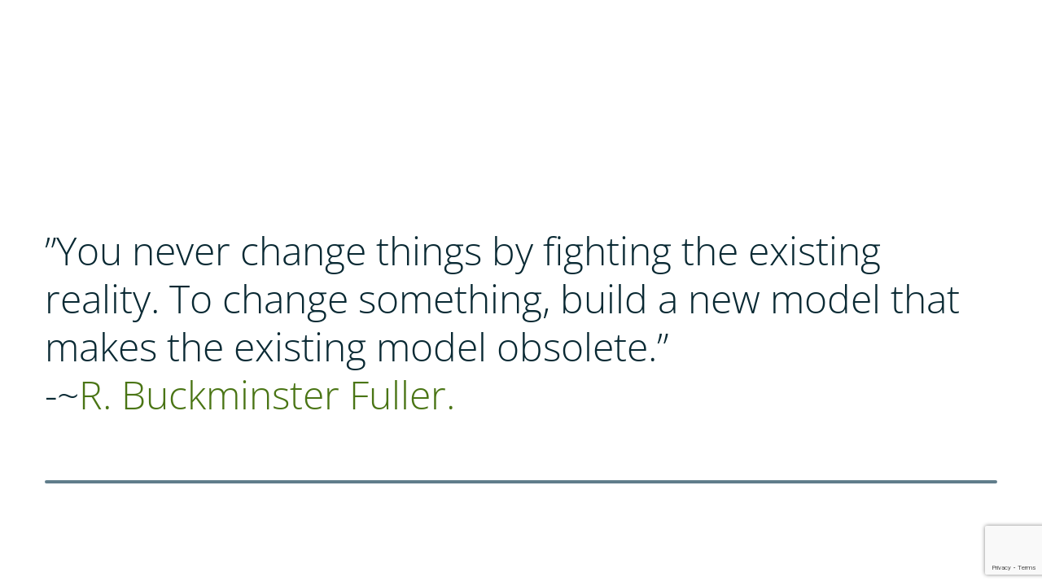

--- FILE ---
content_type: text/html; charset=utf-8
request_url: https://www.google.com/recaptcha/api2/anchor?ar=1&k=6LdI38MZAAAAADCKcggfRyxaa2kHg_r79j_x3qJc&co=aHR0cHM6Ly9ydGhlb3J5LmRpZ2l0YWw6NDQz&hl=en&v=PoyoqOPhxBO7pBk68S4YbpHZ&size=invisible&anchor-ms=20000&execute-ms=30000&cb=edhsp4e4ank5
body_size: 48983
content:
<!DOCTYPE HTML><html dir="ltr" lang="en"><head><meta http-equiv="Content-Type" content="text/html; charset=UTF-8">
<meta http-equiv="X-UA-Compatible" content="IE=edge">
<title>reCAPTCHA</title>
<style type="text/css">
/* cyrillic-ext */
@font-face {
  font-family: 'Roboto';
  font-style: normal;
  font-weight: 400;
  font-stretch: 100%;
  src: url(//fonts.gstatic.com/s/roboto/v48/KFO7CnqEu92Fr1ME7kSn66aGLdTylUAMa3GUBHMdazTgWw.woff2) format('woff2');
  unicode-range: U+0460-052F, U+1C80-1C8A, U+20B4, U+2DE0-2DFF, U+A640-A69F, U+FE2E-FE2F;
}
/* cyrillic */
@font-face {
  font-family: 'Roboto';
  font-style: normal;
  font-weight: 400;
  font-stretch: 100%;
  src: url(//fonts.gstatic.com/s/roboto/v48/KFO7CnqEu92Fr1ME7kSn66aGLdTylUAMa3iUBHMdazTgWw.woff2) format('woff2');
  unicode-range: U+0301, U+0400-045F, U+0490-0491, U+04B0-04B1, U+2116;
}
/* greek-ext */
@font-face {
  font-family: 'Roboto';
  font-style: normal;
  font-weight: 400;
  font-stretch: 100%;
  src: url(//fonts.gstatic.com/s/roboto/v48/KFO7CnqEu92Fr1ME7kSn66aGLdTylUAMa3CUBHMdazTgWw.woff2) format('woff2');
  unicode-range: U+1F00-1FFF;
}
/* greek */
@font-face {
  font-family: 'Roboto';
  font-style: normal;
  font-weight: 400;
  font-stretch: 100%;
  src: url(//fonts.gstatic.com/s/roboto/v48/KFO7CnqEu92Fr1ME7kSn66aGLdTylUAMa3-UBHMdazTgWw.woff2) format('woff2');
  unicode-range: U+0370-0377, U+037A-037F, U+0384-038A, U+038C, U+038E-03A1, U+03A3-03FF;
}
/* math */
@font-face {
  font-family: 'Roboto';
  font-style: normal;
  font-weight: 400;
  font-stretch: 100%;
  src: url(//fonts.gstatic.com/s/roboto/v48/KFO7CnqEu92Fr1ME7kSn66aGLdTylUAMawCUBHMdazTgWw.woff2) format('woff2');
  unicode-range: U+0302-0303, U+0305, U+0307-0308, U+0310, U+0312, U+0315, U+031A, U+0326-0327, U+032C, U+032F-0330, U+0332-0333, U+0338, U+033A, U+0346, U+034D, U+0391-03A1, U+03A3-03A9, U+03B1-03C9, U+03D1, U+03D5-03D6, U+03F0-03F1, U+03F4-03F5, U+2016-2017, U+2034-2038, U+203C, U+2040, U+2043, U+2047, U+2050, U+2057, U+205F, U+2070-2071, U+2074-208E, U+2090-209C, U+20D0-20DC, U+20E1, U+20E5-20EF, U+2100-2112, U+2114-2115, U+2117-2121, U+2123-214F, U+2190, U+2192, U+2194-21AE, U+21B0-21E5, U+21F1-21F2, U+21F4-2211, U+2213-2214, U+2216-22FF, U+2308-230B, U+2310, U+2319, U+231C-2321, U+2336-237A, U+237C, U+2395, U+239B-23B7, U+23D0, U+23DC-23E1, U+2474-2475, U+25AF, U+25B3, U+25B7, U+25BD, U+25C1, U+25CA, U+25CC, U+25FB, U+266D-266F, U+27C0-27FF, U+2900-2AFF, U+2B0E-2B11, U+2B30-2B4C, U+2BFE, U+3030, U+FF5B, U+FF5D, U+1D400-1D7FF, U+1EE00-1EEFF;
}
/* symbols */
@font-face {
  font-family: 'Roboto';
  font-style: normal;
  font-weight: 400;
  font-stretch: 100%;
  src: url(//fonts.gstatic.com/s/roboto/v48/KFO7CnqEu92Fr1ME7kSn66aGLdTylUAMaxKUBHMdazTgWw.woff2) format('woff2');
  unicode-range: U+0001-000C, U+000E-001F, U+007F-009F, U+20DD-20E0, U+20E2-20E4, U+2150-218F, U+2190, U+2192, U+2194-2199, U+21AF, U+21E6-21F0, U+21F3, U+2218-2219, U+2299, U+22C4-22C6, U+2300-243F, U+2440-244A, U+2460-24FF, U+25A0-27BF, U+2800-28FF, U+2921-2922, U+2981, U+29BF, U+29EB, U+2B00-2BFF, U+4DC0-4DFF, U+FFF9-FFFB, U+10140-1018E, U+10190-1019C, U+101A0, U+101D0-101FD, U+102E0-102FB, U+10E60-10E7E, U+1D2C0-1D2D3, U+1D2E0-1D37F, U+1F000-1F0FF, U+1F100-1F1AD, U+1F1E6-1F1FF, U+1F30D-1F30F, U+1F315, U+1F31C, U+1F31E, U+1F320-1F32C, U+1F336, U+1F378, U+1F37D, U+1F382, U+1F393-1F39F, U+1F3A7-1F3A8, U+1F3AC-1F3AF, U+1F3C2, U+1F3C4-1F3C6, U+1F3CA-1F3CE, U+1F3D4-1F3E0, U+1F3ED, U+1F3F1-1F3F3, U+1F3F5-1F3F7, U+1F408, U+1F415, U+1F41F, U+1F426, U+1F43F, U+1F441-1F442, U+1F444, U+1F446-1F449, U+1F44C-1F44E, U+1F453, U+1F46A, U+1F47D, U+1F4A3, U+1F4B0, U+1F4B3, U+1F4B9, U+1F4BB, U+1F4BF, U+1F4C8-1F4CB, U+1F4D6, U+1F4DA, U+1F4DF, U+1F4E3-1F4E6, U+1F4EA-1F4ED, U+1F4F7, U+1F4F9-1F4FB, U+1F4FD-1F4FE, U+1F503, U+1F507-1F50B, U+1F50D, U+1F512-1F513, U+1F53E-1F54A, U+1F54F-1F5FA, U+1F610, U+1F650-1F67F, U+1F687, U+1F68D, U+1F691, U+1F694, U+1F698, U+1F6AD, U+1F6B2, U+1F6B9-1F6BA, U+1F6BC, U+1F6C6-1F6CF, U+1F6D3-1F6D7, U+1F6E0-1F6EA, U+1F6F0-1F6F3, U+1F6F7-1F6FC, U+1F700-1F7FF, U+1F800-1F80B, U+1F810-1F847, U+1F850-1F859, U+1F860-1F887, U+1F890-1F8AD, U+1F8B0-1F8BB, U+1F8C0-1F8C1, U+1F900-1F90B, U+1F93B, U+1F946, U+1F984, U+1F996, U+1F9E9, U+1FA00-1FA6F, U+1FA70-1FA7C, U+1FA80-1FA89, U+1FA8F-1FAC6, U+1FACE-1FADC, U+1FADF-1FAE9, U+1FAF0-1FAF8, U+1FB00-1FBFF;
}
/* vietnamese */
@font-face {
  font-family: 'Roboto';
  font-style: normal;
  font-weight: 400;
  font-stretch: 100%;
  src: url(//fonts.gstatic.com/s/roboto/v48/KFO7CnqEu92Fr1ME7kSn66aGLdTylUAMa3OUBHMdazTgWw.woff2) format('woff2');
  unicode-range: U+0102-0103, U+0110-0111, U+0128-0129, U+0168-0169, U+01A0-01A1, U+01AF-01B0, U+0300-0301, U+0303-0304, U+0308-0309, U+0323, U+0329, U+1EA0-1EF9, U+20AB;
}
/* latin-ext */
@font-face {
  font-family: 'Roboto';
  font-style: normal;
  font-weight: 400;
  font-stretch: 100%;
  src: url(//fonts.gstatic.com/s/roboto/v48/KFO7CnqEu92Fr1ME7kSn66aGLdTylUAMa3KUBHMdazTgWw.woff2) format('woff2');
  unicode-range: U+0100-02BA, U+02BD-02C5, U+02C7-02CC, U+02CE-02D7, U+02DD-02FF, U+0304, U+0308, U+0329, U+1D00-1DBF, U+1E00-1E9F, U+1EF2-1EFF, U+2020, U+20A0-20AB, U+20AD-20C0, U+2113, U+2C60-2C7F, U+A720-A7FF;
}
/* latin */
@font-face {
  font-family: 'Roboto';
  font-style: normal;
  font-weight: 400;
  font-stretch: 100%;
  src: url(//fonts.gstatic.com/s/roboto/v48/KFO7CnqEu92Fr1ME7kSn66aGLdTylUAMa3yUBHMdazQ.woff2) format('woff2');
  unicode-range: U+0000-00FF, U+0131, U+0152-0153, U+02BB-02BC, U+02C6, U+02DA, U+02DC, U+0304, U+0308, U+0329, U+2000-206F, U+20AC, U+2122, U+2191, U+2193, U+2212, U+2215, U+FEFF, U+FFFD;
}
/* cyrillic-ext */
@font-face {
  font-family: 'Roboto';
  font-style: normal;
  font-weight: 500;
  font-stretch: 100%;
  src: url(//fonts.gstatic.com/s/roboto/v48/KFO7CnqEu92Fr1ME7kSn66aGLdTylUAMa3GUBHMdazTgWw.woff2) format('woff2');
  unicode-range: U+0460-052F, U+1C80-1C8A, U+20B4, U+2DE0-2DFF, U+A640-A69F, U+FE2E-FE2F;
}
/* cyrillic */
@font-face {
  font-family: 'Roboto';
  font-style: normal;
  font-weight: 500;
  font-stretch: 100%;
  src: url(//fonts.gstatic.com/s/roboto/v48/KFO7CnqEu92Fr1ME7kSn66aGLdTylUAMa3iUBHMdazTgWw.woff2) format('woff2');
  unicode-range: U+0301, U+0400-045F, U+0490-0491, U+04B0-04B1, U+2116;
}
/* greek-ext */
@font-face {
  font-family: 'Roboto';
  font-style: normal;
  font-weight: 500;
  font-stretch: 100%;
  src: url(//fonts.gstatic.com/s/roboto/v48/KFO7CnqEu92Fr1ME7kSn66aGLdTylUAMa3CUBHMdazTgWw.woff2) format('woff2');
  unicode-range: U+1F00-1FFF;
}
/* greek */
@font-face {
  font-family: 'Roboto';
  font-style: normal;
  font-weight: 500;
  font-stretch: 100%;
  src: url(//fonts.gstatic.com/s/roboto/v48/KFO7CnqEu92Fr1ME7kSn66aGLdTylUAMa3-UBHMdazTgWw.woff2) format('woff2');
  unicode-range: U+0370-0377, U+037A-037F, U+0384-038A, U+038C, U+038E-03A1, U+03A3-03FF;
}
/* math */
@font-face {
  font-family: 'Roboto';
  font-style: normal;
  font-weight: 500;
  font-stretch: 100%;
  src: url(//fonts.gstatic.com/s/roboto/v48/KFO7CnqEu92Fr1ME7kSn66aGLdTylUAMawCUBHMdazTgWw.woff2) format('woff2');
  unicode-range: U+0302-0303, U+0305, U+0307-0308, U+0310, U+0312, U+0315, U+031A, U+0326-0327, U+032C, U+032F-0330, U+0332-0333, U+0338, U+033A, U+0346, U+034D, U+0391-03A1, U+03A3-03A9, U+03B1-03C9, U+03D1, U+03D5-03D6, U+03F0-03F1, U+03F4-03F5, U+2016-2017, U+2034-2038, U+203C, U+2040, U+2043, U+2047, U+2050, U+2057, U+205F, U+2070-2071, U+2074-208E, U+2090-209C, U+20D0-20DC, U+20E1, U+20E5-20EF, U+2100-2112, U+2114-2115, U+2117-2121, U+2123-214F, U+2190, U+2192, U+2194-21AE, U+21B0-21E5, U+21F1-21F2, U+21F4-2211, U+2213-2214, U+2216-22FF, U+2308-230B, U+2310, U+2319, U+231C-2321, U+2336-237A, U+237C, U+2395, U+239B-23B7, U+23D0, U+23DC-23E1, U+2474-2475, U+25AF, U+25B3, U+25B7, U+25BD, U+25C1, U+25CA, U+25CC, U+25FB, U+266D-266F, U+27C0-27FF, U+2900-2AFF, U+2B0E-2B11, U+2B30-2B4C, U+2BFE, U+3030, U+FF5B, U+FF5D, U+1D400-1D7FF, U+1EE00-1EEFF;
}
/* symbols */
@font-face {
  font-family: 'Roboto';
  font-style: normal;
  font-weight: 500;
  font-stretch: 100%;
  src: url(//fonts.gstatic.com/s/roboto/v48/KFO7CnqEu92Fr1ME7kSn66aGLdTylUAMaxKUBHMdazTgWw.woff2) format('woff2');
  unicode-range: U+0001-000C, U+000E-001F, U+007F-009F, U+20DD-20E0, U+20E2-20E4, U+2150-218F, U+2190, U+2192, U+2194-2199, U+21AF, U+21E6-21F0, U+21F3, U+2218-2219, U+2299, U+22C4-22C6, U+2300-243F, U+2440-244A, U+2460-24FF, U+25A0-27BF, U+2800-28FF, U+2921-2922, U+2981, U+29BF, U+29EB, U+2B00-2BFF, U+4DC0-4DFF, U+FFF9-FFFB, U+10140-1018E, U+10190-1019C, U+101A0, U+101D0-101FD, U+102E0-102FB, U+10E60-10E7E, U+1D2C0-1D2D3, U+1D2E0-1D37F, U+1F000-1F0FF, U+1F100-1F1AD, U+1F1E6-1F1FF, U+1F30D-1F30F, U+1F315, U+1F31C, U+1F31E, U+1F320-1F32C, U+1F336, U+1F378, U+1F37D, U+1F382, U+1F393-1F39F, U+1F3A7-1F3A8, U+1F3AC-1F3AF, U+1F3C2, U+1F3C4-1F3C6, U+1F3CA-1F3CE, U+1F3D4-1F3E0, U+1F3ED, U+1F3F1-1F3F3, U+1F3F5-1F3F7, U+1F408, U+1F415, U+1F41F, U+1F426, U+1F43F, U+1F441-1F442, U+1F444, U+1F446-1F449, U+1F44C-1F44E, U+1F453, U+1F46A, U+1F47D, U+1F4A3, U+1F4B0, U+1F4B3, U+1F4B9, U+1F4BB, U+1F4BF, U+1F4C8-1F4CB, U+1F4D6, U+1F4DA, U+1F4DF, U+1F4E3-1F4E6, U+1F4EA-1F4ED, U+1F4F7, U+1F4F9-1F4FB, U+1F4FD-1F4FE, U+1F503, U+1F507-1F50B, U+1F50D, U+1F512-1F513, U+1F53E-1F54A, U+1F54F-1F5FA, U+1F610, U+1F650-1F67F, U+1F687, U+1F68D, U+1F691, U+1F694, U+1F698, U+1F6AD, U+1F6B2, U+1F6B9-1F6BA, U+1F6BC, U+1F6C6-1F6CF, U+1F6D3-1F6D7, U+1F6E0-1F6EA, U+1F6F0-1F6F3, U+1F6F7-1F6FC, U+1F700-1F7FF, U+1F800-1F80B, U+1F810-1F847, U+1F850-1F859, U+1F860-1F887, U+1F890-1F8AD, U+1F8B0-1F8BB, U+1F8C0-1F8C1, U+1F900-1F90B, U+1F93B, U+1F946, U+1F984, U+1F996, U+1F9E9, U+1FA00-1FA6F, U+1FA70-1FA7C, U+1FA80-1FA89, U+1FA8F-1FAC6, U+1FACE-1FADC, U+1FADF-1FAE9, U+1FAF0-1FAF8, U+1FB00-1FBFF;
}
/* vietnamese */
@font-face {
  font-family: 'Roboto';
  font-style: normal;
  font-weight: 500;
  font-stretch: 100%;
  src: url(//fonts.gstatic.com/s/roboto/v48/KFO7CnqEu92Fr1ME7kSn66aGLdTylUAMa3OUBHMdazTgWw.woff2) format('woff2');
  unicode-range: U+0102-0103, U+0110-0111, U+0128-0129, U+0168-0169, U+01A0-01A1, U+01AF-01B0, U+0300-0301, U+0303-0304, U+0308-0309, U+0323, U+0329, U+1EA0-1EF9, U+20AB;
}
/* latin-ext */
@font-face {
  font-family: 'Roboto';
  font-style: normal;
  font-weight: 500;
  font-stretch: 100%;
  src: url(//fonts.gstatic.com/s/roboto/v48/KFO7CnqEu92Fr1ME7kSn66aGLdTylUAMa3KUBHMdazTgWw.woff2) format('woff2');
  unicode-range: U+0100-02BA, U+02BD-02C5, U+02C7-02CC, U+02CE-02D7, U+02DD-02FF, U+0304, U+0308, U+0329, U+1D00-1DBF, U+1E00-1E9F, U+1EF2-1EFF, U+2020, U+20A0-20AB, U+20AD-20C0, U+2113, U+2C60-2C7F, U+A720-A7FF;
}
/* latin */
@font-face {
  font-family: 'Roboto';
  font-style: normal;
  font-weight: 500;
  font-stretch: 100%;
  src: url(//fonts.gstatic.com/s/roboto/v48/KFO7CnqEu92Fr1ME7kSn66aGLdTylUAMa3yUBHMdazQ.woff2) format('woff2');
  unicode-range: U+0000-00FF, U+0131, U+0152-0153, U+02BB-02BC, U+02C6, U+02DA, U+02DC, U+0304, U+0308, U+0329, U+2000-206F, U+20AC, U+2122, U+2191, U+2193, U+2212, U+2215, U+FEFF, U+FFFD;
}
/* cyrillic-ext */
@font-face {
  font-family: 'Roboto';
  font-style: normal;
  font-weight: 900;
  font-stretch: 100%;
  src: url(//fonts.gstatic.com/s/roboto/v48/KFO7CnqEu92Fr1ME7kSn66aGLdTylUAMa3GUBHMdazTgWw.woff2) format('woff2');
  unicode-range: U+0460-052F, U+1C80-1C8A, U+20B4, U+2DE0-2DFF, U+A640-A69F, U+FE2E-FE2F;
}
/* cyrillic */
@font-face {
  font-family: 'Roboto';
  font-style: normal;
  font-weight: 900;
  font-stretch: 100%;
  src: url(//fonts.gstatic.com/s/roboto/v48/KFO7CnqEu92Fr1ME7kSn66aGLdTylUAMa3iUBHMdazTgWw.woff2) format('woff2');
  unicode-range: U+0301, U+0400-045F, U+0490-0491, U+04B0-04B1, U+2116;
}
/* greek-ext */
@font-face {
  font-family: 'Roboto';
  font-style: normal;
  font-weight: 900;
  font-stretch: 100%;
  src: url(//fonts.gstatic.com/s/roboto/v48/KFO7CnqEu92Fr1ME7kSn66aGLdTylUAMa3CUBHMdazTgWw.woff2) format('woff2');
  unicode-range: U+1F00-1FFF;
}
/* greek */
@font-face {
  font-family: 'Roboto';
  font-style: normal;
  font-weight: 900;
  font-stretch: 100%;
  src: url(//fonts.gstatic.com/s/roboto/v48/KFO7CnqEu92Fr1ME7kSn66aGLdTylUAMa3-UBHMdazTgWw.woff2) format('woff2');
  unicode-range: U+0370-0377, U+037A-037F, U+0384-038A, U+038C, U+038E-03A1, U+03A3-03FF;
}
/* math */
@font-face {
  font-family: 'Roboto';
  font-style: normal;
  font-weight: 900;
  font-stretch: 100%;
  src: url(//fonts.gstatic.com/s/roboto/v48/KFO7CnqEu92Fr1ME7kSn66aGLdTylUAMawCUBHMdazTgWw.woff2) format('woff2');
  unicode-range: U+0302-0303, U+0305, U+0307-0308, U+0310, U+0312, U+0315, U+031A, U+0326-0327, U+032C, U+032F-0330, U+0332-0333, U+0338, U+033A, U+0346, U+034D, U+0391-03A1, U+03A3-03A9, U+03B1-03C9, U+03D1, U+03D5-03D6, U+03F0-03F1, U+03F4-03F5, U+2016-2017, U+2034-2038, U+203C, U+2040, U+2043, U+2047, U+2050, U+2057, U+205F, U+2070-2071, U+2074-208E, U+2090-209C, U+20D0-20DC, U+20E1, U+20E5-20EF, U+2100-2112, U+2114-2115, U+2117-2121, U+2123-214F, U+2190, U+2192, U+2194-21AE, U+21B0-21E5, U+21F1-21F2, U+21F4-2211, U+2213-2214, U+2216-22FF, U+2308-230B, U+2310, U+2319, U+231C-2321, U+2336-237A, U+237C, U+2395, U+239B-23B7, U+23D0, U+23DC-23E1, U+2474-2475, U+25AF, U+25B3, U+25B7, U+25BD, U+25C1, U+25CA, U+25CC, U+25FB, U+266D-266F, U+27C0-27FF, U+2900-2AFF, U+2B0E-2B11, U+2B30-2B4C, U+2BFE, U+3030, U+FF5B, U+FF5D, U+1D400-1D7FF, U+1EE00-1EEFF;
}
/* symbols */
@font-face {
  font-family: 'Roboto';
  font-style: normal;
  font-weight: 900;
  font-stretch: 100%;
  src: url(//fonts.gstatic.com/s/roboto/v48/KFO7CnqEu92Fr1ME7kSn66aGLdTylUAMaxKUBHMdazTgWw.woff2) format('woff2');
  unicode-range: U+0001-000C, U+000E-001F, U+007F-009F, U+20DD-20E0, U+20E2-20E4, U+2150-218F, U+2190, U+2192, U+2194-2199, U+21AF, U+21E6-21F0, U+21F3, U+2218-2219, U+2299, U+22C4-22C6, U+2300-243F, U+2440-244A, U+2460-24FF, U+25A0-27BF, U+2800-28FF, U+2921-2922, U+2981, U+29BF, U+29EB, U+2B00-2BFF, U+4DC0-4DFF, U+FFF9-FFFB, U+10140-1018E, U+10190-1019C, U+101A0, U+101D0-101FD, U+102E0-102FB, U+10E60-10E7E, U+1D2C0-1D2D3, U+1D2E0-1D37F, U+1F000-1F0FF, U+1F100-1F1AD, U+1F1E6-1F1FF, U+1F30D-1F30F, U+1F315, U+1F31C, U+1F31E, U+1F320-1F32C, U+1F336, U+1F378, U+1F37D, U+1F382, U+1F393-1F39F, U+1F3A7-1F3A8, U+1F3AC-1F3AF, U+1F3C2, U+1F3C4-1F3C6, U+1F3CA-1F3CE, U+1F3D4-1F3E0, U+1F3ED, U+1F3F1-1F3F3, U+1F3F5-1F3F7, U+1F408, U+1F415, U+1F41F, U+1F426, U+1F43F, U+1F441-1F442, U+1F444, U+1F446-1F449, U+1F44C-1F44E, U+1F453, U+1F46A, U+1F47D, U+1F4A3, U+1F4B0, U+1F4B3, U+1F4B9, U+1F4BB, U+1F4BF, U+1F4C8-1F4CB, U+1F4D6, U+1F4DA, U+1F4DF, U+1F4E3-1F4E6, U+1F4EA-1F4ED, U+1F4F7, U+1F4F9-1F4FB, U+1F4FD-1F4FE, U+1F503, U+1F507-1F50B, U+1F50D, U+1F512-1F513, U+1F53E-1F54A, U+1F54F-1F5FA, U+1F610, U+1F650-1F67F, U+1F687, U+1F68D, U+1F691, U+1F694, U+1F698, U+1F6AD, U+1F6B2, U+1F6B9-1F6BA, U+1F6BC, U+1F6C6-1F6CF, U+1F6D3-1F6D7, U+1F6E0-1F6EA, U+1F6F0-1F6F3, U+1F6F7-1F6FC, U+1F700-1F7FF, U+1F800-1F80B, U+1F810-1F847, U+1F850-1F859, U+1F860-1F887, U+1F890-1F8AD, U+1F8B0-1F8BB, U+1F8C0-1F8C1, U+1F900-1F90B, U+1F93B, U+1F946, U+1F984, U+1F996, U+1F9E9, U+1FA00-1FA6F, U+1FA70-1FA7C, U+1FA80-1FA89, U+1FA8F-1FAC6, U+1FACE-1FADC, U+1FADF-1FAE9, U+1FAF0-1FAF8, U+1FB00-1FBFF;
}
/* vietnamese */
@font-face {
  font-family: 'Roboto';
  font-style: normal;
  font-weight: 900;
  font-stretch: 100%;
  src: url(//fonts.gstatic.com/s/roboto/v48/KFO7CnqEu92Fr1ME7kSn66aGLdTylUAMa3OUBHMdazTgWw.woff2) format('woff2');
  unicode-range: U+0102-0103, U+0110-0111, U+0128-0129, U+0168-0169, U+01A0-01A1, U+01AF-01B0, U+0300-0301, U+0303-0304, U+0308-0309, U+0323, U+0329, U+1EA0-1EF9, U+20AB;
}
/* latin-ext */
@font-face {
  font-family: 'Roboto';
  font-style: normal;
  font-weight: 900;
  font-stretch: 100%;
  src: url(//fonts.gstatic.com/s/roboto/v48/KFO7CnqEu92Fr1ME7kSn66aGLdTylUAMa3KUBHMdazTgWw.woff2) format('woff2');
  unicode-range: U+0100-02BA, U+02BD-02C5, U+02C7-02CC, U+02CE-02D7, U+02DD-02FF, U+0304, U+0308, U+0329, U+1D00-1DBF, U+1E00-1E9F, U+1EF2-1EFF, U+2020, U+20A0-20AB, U+20AD-20C0, U+2113, U+2C60-2C7F, U+A720-A7FF;
}
/* latin */
@font-face {
  font-family: 'Roboto';
  font-style: normal;
  font-weight: 900;
  font-stretch: 100%;
  src: url(//fonts.gstatic.com/s/roboto/v48/KFO7CnqEu92Fr1ME7kSn66aGLdTylUAMa3yUBHMdazQ.woff2) format('woff2');
  unicode-range: U+0000-00FF, U+0131, U+0152-0153, U+02BB-02BC, U+02C6, U+02DA, U+02DC, U+0304, U+0308, U+0329, U+2000-206F, U+20AC, U+2122, U+2191, U+2193, U+2212, U+2215, U+FEFF, U+FFFD;
}

</style>
<link rel="stylesheet" type="text/css" href="https://www.gstatic.com/recaptcha/releases/PoyoqOPhxBO7pBk68S4YbpHZ/styles__ltr.css">
<script nonce="7JIAZ9aoxxnfY5_KI3uARA" type="text/javascript">window['__recaptcha_api'] = 'https://www.google.com/recaptcha/api2/';</script>
<script type="text/javascript" src="https://www.gstatic.com/recaptcha/releases/PoyoqOPhxBO7pBk68S4YbpHZ/recaptcha__en.js" nonce="7JIAZ9aoxxnfY5_KI3uARA">
      
    </script></head>
<body><div id="rc-anchor-alert" class="rc-anchor-alert"></div>
<input type="hidden" id="recaptcha-token" value="[base64]">
<script type="text/javascript" nonce="7JIAZ9aoxxnfY5_KI3uARA">
      recaptcha.anchor.Main.init("[\x22ainput\x22,[\x22bgdata\x22,\x22\x22,\[base64]/[base64]/UltIKytdPWE6KGE8MjA0OD9SW0grK109YT4+NnwxOTI6KChhJjY0NTEyKT09NTUyOTYmJnErMTxoLmxlbmd0aCYmKGguY2hhckNvZGVBdChxKzEpJjY0NTEyKT09NTYzMjA/[base64]/MjU1OlI/[base64]/[base64]/[base64]/[base64]/[base64]/[base64]/[base64]/[base64]/[base64]/[base64]\x22,\[base64]\\u003d\\u003d\x22,\x22I2BeHsOKMFHCkMKZwpLCvcO0dsKVwo7DhUjDpMKWwqPDu1lmw4rCt8KlIsOeCcOyRHR9PMK3YwRxNijCmkFtw6BgCxlwNsOGw5/Dj1HDpUTDmMOZPMOWaMOVwpPCpMK9wozCjjcAw4luw60lRmkMwrbDq8KfJ0YJVMONwopiX8K3woPCnhTDhsKmHsK3aMKydsKFScKVw7ljwqJdw6k7w74Kwr0VaTHDuDPCk350w749w54OIj/CmsKjwozCvsOyL2rDuQvDq8KrwqjCugthw6rDicKcNcKNSMO7wrLDtWN3wrPCuAfDlMO2woTCncKfGsKiMj8Rw4DClHdswpgZwpFiK2J2SGPDgMOgwrpRRwhFw7/CqD7DriDDgSoSLkVMCRABwr96w5fCusO1wqnCj8K7WMORw4cVwpc7wqERwpDDtsOZwpzDscKFLsKZAB8lX1JUT8OUw6Brw6MiwrckwqDCgwEafFJeacKbD8KjbkzCjMO7RH50woPCr8OXwqLCkX/DhWfCiMOvwovCtMKXw50vwp3DrsOqw4rCvidoKMKewo3DicK/[base64]/CpzLDg3ddLnJpR8O/esObw4JVKXXCqzpSF8KyVDhEwqs/w7jDqsKoCcKuwqzCosKxw61iw6hIAcKCJ0TDicOcQcOBw5rDnxnCqcORwqMyOsOLCjrCvcOFPmhbKcOyw6rCuRLDncOUJUA8wpfDmkLCq8OYwpzDpcOrcSzDs8KzwrDCmnXCpFI/w47Dr8KnwpkGw40awpXCmsK9wrbDkEnDhMKdwr7Du2x1wpJ3w6Elw6fDpMKfTsKsw4E0LMOdUcKqXB7CuMKMwqQpw7nClTPCvh4iVhjCugUFwqbDng01SinCgSDCtMONWMKfwq4ufBLDvcKTKmYsw5TCv8O6w7/CusKkcMOOwo9cOHXCt8ONYEM8w6rCikrCi8Kjw7zDmnLDl2HCkMK/VENRH8KJw6ImMlTDrcKbwqA/FFrCmsKsZsK/[base64]/w7HDosOrUcOUwoTDiMOFPMKowqTDrMOgw60ka8OEwp40w7zCqRxIwoAywp82woYRHDPCkxZ9w4o6cMOqecOHWMKlw45vLcKTZ8KKwpXCu8Oxc8K1w53CqTwcWBzChXTDqDPCiMK1wrF2wr0Hw5twTsKawoR0w7R1QlLCgcO2wpfCtMOgwp/CjsOOwqTDvi7CnsKdw71kw5plw5vDvnTCgQ/CkihTY8OSw5tqw4rDjS/DiWbCqQsdHXTDphXDhlIxw788UHvCsMOQw5/DlcOvwrd+NMOBd8OcF8Ora8KLwpUUw7UbNMO4w6kvwrrDtlI8AMO1XsK4R8KpIDXClsKeDwfCu8KFwojChUvCpFlwAsK0w47CrT0qRDRHw7fCnsO6wrgKw7NHwovCkDYcw4DDjcOdwrEUAVbCjMKXFXtFJS/DjsK3w7M+w5UmP8K6XXrCnGA4UcKNw53DkFUnD0MRw7PCtRJnwpAnwobCnXHCgFt8Z8KtWkDCosKowo43eiXDgWTCnwp6w6LDn8KqbsOvw5xbw4LCmMOsNzApBcOvw4TCt8KBScOuch/Ck2tmXMKuw7LDjQxvw4BxwqEEeRDDlcKcUk7DkVpTKsKPw6hQNVLCnwrCnsKhw6jDiA7CgMKJw4VXw77DlQhwHkMUOghPw50mwrTChx/CiDfDjm96w5dEEm9OGQbDgMOSGMOLw6YuIVhRazvDnsKiZW9pW0MOZsOXcsK2IHFfYybDtcKYfcKDbxx7SldedDFHw6/Dt2AiC8K5woPDsgzDm1EHw5opwptJBGNYwrvChAPCsg3Dh8Kdwo8dw4wsbcKEwqovwonDosKPPn/ChcOpTMKaasKaw67DqMK0w4vCkTTCsjsxX0TClAdgWH7CpcKiwokpwpXCiMOiwpbCmipnwq46bAPDkT1/w4TDvRTDl2hFwpbDkAbDsCfCjMKVw7IlKMO4DcK3w7/[base64]/[base64]/[base64]/[base64]/ChDERdD0eJjZ1wqDCg8KoDcKKwqvDl8KsJgI7CwtFMF/DpRLDnsOtLGzClsOBNsKoR8OJw4kbwr4ywqbCpWFJOsOBwrMLeMObw7jCs8KCCcOzcTvCs8KEAwrCnsOsNsO/w6TDpx/CmMOrw7TDqEjDgD7CtUzCtGohw6tXw4AYZMKiwpo/Q1NdwrvDsXHDnsOHR8OrFXXDocKgw5fCmV8EwoELdMOuw64ZwphzFsKGYsO/wptfKFYuG8O1woQZbcKlw6LCuMO6NMK+F8OkwpzCryoEMwkUw6NKUUTDux/DvnF6wr/DomVUI8KAw67DgcOnw4FKwp/DmxJWHsKfDMK/wrJOwq/DmcOFwoHDoMKdw4LCr8OsX3vCpV9aQ8KzRmBUd8KNMcOvwqDCmcOecTfDr3vCgwPCgwt/wrtUw4sdPMOgwo7DgVgOIGRsw7o4HnEcwpbCvEE0w6krw5EqwqB0LcKdU1gZw4zDr1zCg8OOw6jCqMObwo5XfyrCqF8Cw67CosKowp4uwpkLwpPDsnzCmxXCjcOiQMK6wrYXPwN4YsOHXMKSaAVqfnheYsOMEMOEDMOQw5lAFz13wqHCh8OdUcOaMcOGworCvsKRw6/CvmvDsVovdcOgXsKPNMO7WcKENMKjw7Jlwo8TwpHCgcOxez4RdsKnw67Do3vDoVMiMcOqEmQmA03DnVIDNm3DrwrDoMOlw7zCj19CwovChEMMYWh2TcO5wqc4w5J6w4ZcPGLCj1gvwrZDZlrCgwnDiB3DosK/w5TCgjRlAcO/wqvDt8OXAkcsXUVNwqsXT8OFwqrChHN/wqB7ZAs2w79Iw5rCgyESQRJXw5FwecOyA8OYwo/DgsKUw5xfw6LCgFPCp8O7wo5HOsKwwrN8w4peOQ56w74QXMKcFgPDlcOaLsOLT8OoI8OHI8KuSBLDvsOxFMOIw7ElFjkTwr3CnmvDuQ/DgcOjXR3Dmngzwo9cMsKrwrIaw69gTcKELMODJTMZOSEpw64Ww4LDsjDDgXEZw4jDnMOlShw0eMO/wrvCqXlmw4gFXMOnw5PCvsK3wpDCslnCoVZpW10kd8KWDMK8U8OSWcOTwrR+w5NYw6EUUcOZw4kVAMO+dGdKY8KiwpwSw4zDglMVUyN7w5RswrfCrGpawoLDj8KESShAOMK8A2XCoxLCqsOSb8OoMRbDsWzCh8Kce8KywqYWwo/CoMKUIl3CssOxVkFuwq0uSzLDt0rDtBfDnkPCnzlyw7MEw41Vw5RNw6s0w4TDjcO2EMOjRsKEwpfDmsOKwrZueMOgTwPDk8Ksw7HCtcKvwqdWImTCokLCrsO9Fn0Ew53DoMKzEgnCvH/DtBJhw4/CuMOESj1iaRgfwqgtwrvCqhU6w5hedMKIwqRlw40Nw6PCpghQw4x5wqPDrGVgMMKGC8O7M2jCkmJzBcOlwpskwobClB0Mwq1+wrNrQMKRw6piwrHDkcK9wocpR0/Cm1fCkMOwblPCk8O8HWPCgsKAwqcbIW4/YR1uw7RWT8ObH3t2A3AVGMO5KsKTw4cxYTvDonQWw6kNwp9Dw7XCqlXCvcOMc3ASKcKwHXppG0PCoU51LcOPw5sIXcOvZQ3Cp2wdADXCkMOZw5TDgMOPw4bDi0bCi8KIGkTDhsOXw4LDhsOJw4ZLBXEiw4J/PMKBwqtrw4YwCcKkcxLDg8Kxwo3DmMOjwoPCjxJ4w6J/[base64]/CkMOLwprDhycqw6Ygw5fCqBXDnsKLw57Ct21rwpNQw5gcbsKAwrrDvDzDkncvalNqwr7CrBTCgzTChSdrwrXCiwrCokItw508w6vCpTDCrsKpecKvw43DiMO2w4ItCHtZw6B0c8KZwq/Cu3PCm8Kkw6hSwpXCocKtw5DCtzoZwq3ClzIaO8O9JFt0wrHClMK+w6DDjXMAZMOAD8KKw5t9csKaA2tEwpM6bMOAw5tZw5oTwq/CmHk+w67Dl8Kpw5HCnsO3ck82EsKxJw3DrE/[base64]/[base64]/CtcKdf8KbPjzDky7CnBYEwrRTeRbCvMOrw45NRVDDrT/[base64]/[base64]/[base64]/Cm0ovwobCusKOw4Z7w7FPw5dcLcO1VRzDlWzDi8KGwoQFwqfDp8O1Sm3CtMKkwp/CvmZKG8KOw5xYwozCiMKLKsK6HWHCsxTCjjjCjX87E8KmUSrCvsOywr9mwrlFMsKzwojDuATDqsOmNF3ConggOMOkWMK2A0nCmDHCvGTDhnNiVsOKwqfDsRp0EER9DwVucEBEw6x/LiLDnnrDtcKCw6/[base64]/DpsK7wpEUAm3DgsOOwo8fZsKYw4fDmMK+w6/[base64]/a8KbU8O2IcOWw6bDsU8mR8K4asKaUCnDj1DDjULDgWdCUxTCjws9w7LDh33Dsi8HAMKdwp/Dk8Orw7/DuS9+A8OaNzEVw7NMw7zDlBTCkcKLw5opw7rDqMOrY8KgScKsV8KaQ8Ovwow5T8OAFnATecKaw6LDvsO+wrXCucKFw53CnMOHBmp/[base64]/[base64]/Dp8Krw6zDjWzDukTCl8KZw4Z5w6HDjlI3GsODw719w5PCvw7CjTjDjMOEwrfCjCvDi8K6wobDjW/DpcKjwpPCssKMwqHDk3YseMO6w4cew7fClMOIXk3ChsKRV2LDnhzDkxAAwp/DgD3Dil/Dn8KRMEPCpMK/w7V3esOWNQ8/[base64]/[base64]/ChGvDogZFw4rDpC/CqyIYf3PCvkBqwoLDusOlw4fDjgIiw5DDk8Omw4fCqyEfEMKFwp5hwp1BCsOaGi7CqcOQGcKVFHLCgsKXwpQmw4sEP8KlwpTCkToOw7XDrMKbAGDDsEQuw4lPw6PDg8Obw5g+wpfCo1oWw6sGw4APTlLChsO/JcORIsOsF8KZeMOyAm1/TCJ2V2nChsOdw57ClVMOwqJswqnDgsOaNsKRwrXCqjcxw6F4XV/DmSbCgigXw7dgDyDDowoywphOwr14VsKZaFhuw64LTMO1NVgFwqlxw6fCsk8Mw5h8wrh2w6HDrRBRAjI0IsKmaMKdO8O1W0QUXcO8wq/CtcOew641EsKmFMONw5vDlMOIM8Obw7PDs0VjA8K9VnNrecKqwolEWXPDpMKawo1pS0hlwq5XScO9wqNDecOaw6PDql0ObVwcw6Iwwo8PSGtsBcO4UMOBBjrDv8KXwqzCvkZVI8K8V0NKwqrDhMKtOsKyeMKZwqQuwqzCsjodwqg3LErDrGcww44qHDrCrMO/bhB5WkHDrcOKSTrCnhnDpR9meihXwr3DlXrDgUpxwq7DnQMQwqkAwpkuX8Kzw75nERHDvsKtw7ojIy4Ob8O8w63DjTgpIn/CiSDDrMOrw7h+wqDDpDXCl8OkV8OTwprCqsOkw7FCw5xfw77DssODwqBLwrBPwqjCtsOKLcOmZ8KNFlYdCsOkw5/CscKNbsKVw43DiHbCsMKLUC7CgsO5LxVtwrpxWsOVQcOMCcOeZcKww7vDs31FwpVJwrsYwpViwp3Cp8KHwpXDjxjDkXvDhVZ9bcOAZMOlwohmwoLDnAvDuMOUU8ONw4gZbDcmwpcQwrIhScOww4EwZhI1w6bDglsjUsOedUfCmzxXwoA+Ug/Du8OTd8Oiw6vCnnU3wojDtsK3c1fDk0pXw7wSPMKVWsOcRi5rB8Ktw6bDlsO6BSh5Sis5wovCmivCkELDuMOgcDUmGMKxHsOvwphOBsO2w6HCknvDmALDjBrDmltwwqU3d1FBwr/Cs8K/YEHDp8OiwrPDonZZw4p7w5LDlBfCi8K2J8KnwrbDpcKtw5bCvmvDv8OWw6J2MwHCjMKaw4LDk29iw7BBegXDnB0xWsKKw5DCk39iw7QpFH/DosKLS05Gd0I6w5vCmsOve07CujZMwrAjw7DCtsONWsKHMcKbw7wJw5pAMcKiwonCssK/alLCj1HDiBQmwrPCuTVUFcK/FiNVO1NPwoPCmcKlDEJpcAHCgcKQwoh1w7TCjsOwf8OZXcOww6fCigJiNVnDjQMVwqIow5rDu8OAYx4nwprCpk9Jw4bCocOzEcOqeMKGWwdDwq7DjSvCmErCvHpSBMKfw4ZtU3U4wqRUXAjCoSgUa8KEwr/[base64]/[base64]/DkCVlw7zCtcKbw6Uzw5jCvcKMwqkCZ8KiQcKNV8KUd8OvIQDDoR5hw5B/wrnCjg5jwqzClcKBwo/DqhkhdsOiw4U2QVs1w7l4w6VwC8KcasKUw7nDlhorbsKEDH3CtiVIw51qeV/Cg8KDw7U6wqfClsKfKnMpwpIBcT10w6xFOsOiw4NJUcOtwovCt2VKwp7DssOVw5E4YxE5EcO/ew12woFsPMKpw5fCncKKwpM2w67CmzB1wq9cw4BcbhUfYsOpCFvCvnLCnMOIwoQyw55jw4t6R2tkOsK1PCXChsKWdcOteHkORR/DtiYFw6bDpXVlKsKzwoZrwpJFw68iwq1/ZxlfAMO5U8OKw4dhwqJmw7rDtsKdNcKTwpMfMRcSe8KHwohVMyEJQiU/wpzDp8OSTMKKZsKbMgrDlCTDv8O6E8KqGk1lw4bDrcO+XcOmwr8zMMODDm/CssOGw5bChX3CmRNYw6LCqcOLw7AnPg5DG8KrDh/CuiTCnH0/wp3DnsOpw4/CoSPDuDMCFxtOGsKIwrQjQsOpw4h3wqd+OsKqwqrDjsO3w7Q1w4TCnx4TLRXCqMK4w69uTsKtw5TDpMKVw6/CnBwhwqlLRCktc3cNw4h/wqpzw4h+AcKtDcOEw43Dv2BpOMOIw5nDt8KlIhtxw63Cv17DgGDDnzjDpMK6VQtvO8O1DsOPw7BCw6DCoVLCjcO6w5bCnMOQw7UoWmoAX8KQQgXCvcK4MjoNw74BwrPDhcOfw7vDvcOzwofCvytZw6/Co8OtwoJfw6LDpyBww6DDvsKBw4YPwow+McOKOMOUw7fClUZyfwZBwrzDpMOhwofCnlvDlm3DmRPDq33Cu0/CnAoowphQfTvDusObw4TCmsKGw4Z5RGzCu8Kiw73DgxpfGMKEw6zCrx5hw6BFWFpxwpgsDDXDnSI3wqkVAk4gwrPCg0RuwoV/IMOsc0HDlVXCp8O/w4fCisKpWcK7wrI+wp/DpMOIwq5aBsKvwqXCrMK/QMKDYBPDisOoEgHDl2pqP8KXwrnCgMOMT8ORbMKcwozCmFLDrwzDo0TCpAHCrsKDMy9SwpVtw7fCv8OiHnHDqF3CkyIyw4nCkMKKLsK7w4wUwrlTwovCgcOOecOMC0zCvsKxw7zDv1DCjELDtsKEw5NDHMOoRVITZMKbLsKMIMKwKlV/[base64]/[base64]/[base64]/MMK3ZDTCglBoRMOtwoHCrcOdw5BuFsOLG8OIwoDDnsOvSV9Vw6vCm3jDtMO/[base64]/[base64]/wqxFw4tLw6nDgTfCi8Oaw60BwqsJw57DlXFSPjfDk2LCtTcmEw1DdMKGwoE0VsOEw6bDjsK1LMO4w7jCu8OsJkpeQwvDo8OLw4MrZzDDn00TGAINRcOYFBzDkMK3w5IaHyF7fFLDpsK/EsObBMKnwrLCjsO1Jm/[base64]/Cm0Jaw4wYasKRccOiZHPCiAsCw4wMcGTDnDDDgMOHw6DCuAlxQ2fCgD5LeMKOwql3IWRDfUETQ2NrbXHCv1PDlcK0KgXDpjTDrSLCrh7DmBnDrDrCgQjCgMO1IMKQQkPDt8OFRWlXHxkDJDzCnkYiRxIISMKCw5bCv8O/TcOmWcOkAcKkeC4PV2FZw4/CscK1D0J8wozDplXCu8ODw57Dt0fCtVkYw5FlwpErNsK2w4LDmW4vw5TDnmTChMKlKcO0w79/GMKvX3JgCsO9w5VPwqrCgzPDlMOLw7vDpcKAwqQ7w6XCoVjDl8KiOsO2w7rDicKMw4fCiU/ChExHfE/Cq3QZw6kKw4zCrj3DisK5worDozoJEMKBw4/DqcKtAcO6wr4gw5bDtsO9w5XDisOawrHDlcODNRMERyckw65uM8OHcMKRXxJTUCZ3w4/Dm8OTw6VYwrHDr28CwpUCwrrCoSPCjlM4wo/DhFLCpcKjQXFUfADCn8Ksc8O7w7cCd8K9w7DCmjbCl8KZW8ODARzDgzMEwonCkDjCjCQMYcKMwonDnSnCtsK2CcKbcH46TsOrw4AHMjHCoQLCiG9zFMOMFsO4wrXDrDvDq8OjEiLDjQbCu198V8OdwobCkijCqBHCln7DjEjDiHzCkwpJLDrChsKEDMO2wp/CgMOzSiNCwrfDlMOfw7cIVxgzOcKGwoFHJsO+w7B1w4jDt8O6Qjw6w6bCoQUowrvDvGVKw5ASwrVdMEDCo8O1wqXCssOQDnLCvwDDrsOOHsKpwpx1UHzDjk7Dq34BM8O9wrd0TMKQFCnChUDDnjRSw5JqDg/CjsKNwpo3wrnDqR3DlUFfGgZ+EcOtRgk1w6l9FsOHw4hjwptyVhFyw5k9w5jDo8OGLMKGw6zDvHfClVwYGQLDncKIFGh0w7fCu2TCvMOLwpJSaR/DhMKvKTzDqMKmRVYJLsKVS8OkwrNARVnDu8Kjwq7DuibCpcOMYcKHNMO/fsOkdAwtDsK5wrXDv0kvwowWBHbCqRfDsSnCrcOWFwY2wpnDi8OkwpbCgsOgw78ewpYuw4svw55owoY2wozDlMOPw4lLwoF9T3jCjMK0wpElwrVbw5FHJsOIN8Kaw6fDkMOtw4g7Jk/DsMOjwoHCvHjDisKkw6vCisOPwrwhU8OJaMKbbcOhfMKmwqwrTMOvdAB8w4XDhAgqw7FEw6TDkx/DjcORRMKKGT/DmsKew5TDlBB9wrghMg0rw5AeX8K9PMOjw7loI19xwoNBChvCo0w8ZMOYTDIrcMK/[base64]/ckNuw77Cj8OuZn/[base64]/[base64]/CpsKIw6DCiUFYek3CvMO/[base64]/DnVnDp2U9wrzDp8OZXcObwo7CsV3DmMKQw5XCqsKWfcKtwonDg0dDw7prBcKVw6XDv2NyQ3vDqQVtw43DmcKWe8Olw5TCgcOKFsK8w5lqUcOhXcKMP8KySlo/wopXwqJjwooMwrHDs0J3wpwWZWHCgg0dwoPDmcOKGTIpYH9xBzzDlsOewo7DvTEowrcwDUtoPGc4wpk7U0AKJ0dPKFfClRdpw73CtAvCv8KOwo7Ch152fXgkwoHCm0jCnsKkwrVmw55Qw6jDscKRwqw6cCzDhMKlwpAHwoNwwqjCmcKEw4LDrENiWRt6w5B1Gy0/dwvDh8K+wrFqbURLOWt7wrvDlmzDkHjDsBzCjQ3DiMK5YhoLw5HDpCFWw53CicOBEBvCncOKUMKXwq5sWMKcw6ZIOjzDgWrDj1LCl1hFwp1Sw7w5fcKvw7oNwrpeLQd6w7vCqXPDrHArwqZJIjTCvMOKbXEewpEDfcOsYMOYwp/[base64]/wpbCpMOxw4jCuErCug0tA2IiB8Obwr90fMOKwoPChsKfb8KBOMKOwpcOwqnDpFnCrcKVVnQaCBDDgcKiCcOawojDhMKMbhXCrBvDsWZnw6/[base64]/[base64]/DncKsEFRzdMKgwoTCoMO0w4LDqsOCw5bDpMKEwqTCs2hBV8Knwr8Vcw8xw4LDq13DusOVw5TCocO+bsKOw7/CusKXwofCgyVMwqgBSsO8wotTwq1aw5DDksO6F0jCgU/CrBVKwoYrFMOXwrPDgMKwfcODw73CvMKEw5ZhPy3DksKSwrXCrcOfT1nDug1VwoDCvR4qw43DlVPCkmNJZgRzR8O1LVhhUU/DonjCgcOOwq/CkcOQEE/Cj0fCmx0hSHTCjMORw4QFw59Zw6wtwq90aEbCiXbDicOjWMOQeMKCayIvworCkW4Vw6XCjnXCvMOlZMOmRS3DkMOawpbDssKMw5Yow7XClMKRwo/CpmJJwo5aD2TDk8K3w4LCn8KeVTlbZQMbw6oFYMKsw5BEJcKXw6nDjcOCwqzCm8KIw4Nowq3CpMOQwqAywr5gwqrDkCsIecKJW2NSwrXDiMOowrgDw5p3w7rCuRYvYsK+UsOyHkc8L2ByOF0UR0/CjQjDvizCg8OQwrprwrHDscO5Uk4hdGFzwpJoZsOBwoDDr8K+wpYoc8Ksw5x2YcOQwpoYKcOkHnLClcKgSj/CtMOFEUA/JMOkw5xydiJoLnTCtMOrRFUBLDzCh2o1w5/[base64]/[base64]/[base64]/CkcOew6c3XcKKRWvDuQbCsRnDqMK3wprCpG3CtsO0KGheWnrDoBvCl8OaPcKUeSbCg8KeDVARfMOXLH3DsMK8N8OHw4V8ejJGw6PCssK3wqXDhlhtwpTDjMOIPcKFAMK5VinDvzBwciHCnW3ChAHChx0cwpU2DMOrw4cHKsOsS8OrWcOcwoZiHh/DgcOBw4B2MsO1woJiwrPDoQ03w4fDsy9BcWFBJynCp8KCw4Z2wo/[base64]/Ch8KwDMKMEyE9wqvDr8KxA3HDvsKIDU7DoWzCvxzDhiI2XMO/[base64]/[base64]/ClhfDj8K2dVXCrjJPUMKKwplZw5/CisOSZyXCrhp4I8KiOcOnBjs+w64IM8OSPcOTUsOXwr0vwq1wW8KJw40HOABnwohubcO0wodVw7wzw6HCrl1ZAMOJwrMlw40Lwr/Cl8O5worCkMOJbMKefxQ8w617fMOawrrClzfCgMKpwr3CgsK3FhnDox3CpsKxacOqJkkzK0QLw7rClsONw6Elwq55w6pkw4h2PnBvAXQjwpHDuGAGAcK2wpPCnMOpJhbDj8K0DBdwwqNBc8Oywp/DjsO2w4dXGHoKwo9pW8K4DjXDmsKmwoMzw6DDv8OhHsKaT8OKQcOpLcKtw5TDvMO9wpvDoiPClsOJSMOSw6YgAnnDugHCjMKjwrTCosKbw6/CgGfCnMOVwr8CZMKGTMKNeHkXw7Z8w5oiTH8vJsO4Qh/DlwvCtcOrZh3Cly3Dv30KNcOewoPCn8O/[base64]/CksKuw719wpdcwofCrn10AcOVPzBpw4fCkk/[base64]/Cq1Y9ZsKsw5PCnxgcw7/Cn8OMZwIVw73Dr8OzS1fDv3QXw7wDUMKybcOAw5fDmHHDmcKUwojCncOvwpRCeMOhwoDClihrw4HCicOjISLCnUkkOwfCnEbDr8Onw7t3JyPDrXTCssOtwrgYwprCjWTDpRovwq3DtC7CncOEPHYGGDbCvx/CgcKlwqHCi8KUMEbClXfCmcOWS8O9wprCrxZwwpILEsKkNVRhccOmwoorwq/Dlz9HTsKFJj4Jw4XDlsKAw5XDqcKkwrXCiMKCw4omMMKSwo15wrzCi8KFMlsMw4PDgMOAw7jDuMKCQcOUw6MeeA1gw4pOw7kNODUlw6krAcKUwocXCxjDvjByVEvCisKGw5DCnsKyw4xZAWzCvA3ClTvDscO1FALDgivCuMKiw59kwqjDicKKX8KpwqQ/GThhwonDk8K0YRtnKcO/ccOrPWnCpMOGwrlCPsO5BBJSw7XChsOcEMOZw7TCtWjCjXwyagAkXlDDuMKnwqvCtUVaRMObHcO2w4TCtMOfacOYw7YhOsKLwopgwrBNwpzCisKcIMKXwrzDkMK3PcOlw5/DscO2w4bDv1bDtDZ8w7BKMMKHwpDCnsKMPMKTw4bDvcOfBzcWw5rDmMO4I8K4eMK2wpIMbMOnAsKbw7JDccK4ZzFEwp7Cp8OFFjlhDcKqw5fDjBdTchLCr8O9IsOmaVwdXVbDr8KoOjxcZnI/[base64]/CrMKEw5zCnsKDSzvDicO4wojDu8KsF2YFw6NSDyBMPcOdEsOAVMKswrF0wqVkFU4zw7rDmE11wrU3wq/Cni4Dwo/ClMO2w7rCoH9nLSp8VH3CnsKTLllAwqhcDsORw5YeC8OSEcKGw4nDpgfDncOXwqHCiVJrwpjDjR7CnsKTSMKDw7fCqT1Kw6tjPMOGw6tsLRbCvUdpc8OUwrLDmMOiwo/Ciih/w7s1KSTCui3CpG7ChcOVaiduw7jDuMO7wrzDlcK1wrfDksOwBQjDv8KGw7XDqFAzwpfCs3rDucK9c8K+wpbCrMK6ainDqk3Cv8KMI8K4wr7DuX95w7jCmMOdw6JuXcOXEVzClMKfbF5Fw6XClRYYesOJwp8GTcK0w6FdwrYWw4hAwp0pa8K4w6bCocKOw7DDvsKaLF/DjGjDj2nCvRpSwq3Csic4O8Kyw7BMWMKOIQo2BBtsBMO7wonDn8KIw5/[base64]/DpwrCq8KjIBfDr8Orwo7Cvmcvc8O5TcOPw44qX8O2wrXCqlcXw6rCncOmHG3DvR7Cm8K2w5fDti7CmUtzDMKvazjCllPDqcO2w7U5PsKeUxxlQcKlw6XDhB/Dm8K+W8Opw5PDqcOcwo4JQ2zCtR3Dmn09w7h/w6jDhcKBw6LCoMKDw7fDphstdMK0fBQPVVjDq1Q/wp3Dp3PClU3CicOQwqRww5skFsKCPsOmUsKlw5FFagrDtsKIw4hRWsOUQQTCvsOywpLCo8OgRz7DpTI+b8O4w7/CiXfDvHTCjGfDscKaF8OawohgfcOzKz4gGMKUw6zDs8KEw4Vxb3DCh8OJw5XCu3DDryTDj1gyNsOAV8KcwqDDvMORw4/DiD7Cr8KFYMKaFmPDlcKWwotxb1vDmVrDhsK0ZCNaw6t/w4VZw7Rgw67CtcO0XcO1w4/Dj8O2WTxvwqNgw506cMOILTV+w5R0woLCucOSXBhWCcOvwoDCtcObwozCiwg7JMOaBcKneSs+Wk/Clk0/w7PCsMKswr/DhsKmw6TDo8KYwoMtwrjDiBwMwqMCGUVsR8KlwpDDkSzDnVvCijNQwrPCqcO/[base64]/Cj8KGwrrDq8ONw7nCnk5kaikVQMKaw4FJR1DCmWPDpgLCv8OCIcKMwrN/dsO0L8OeS8KyfzpKBcO4UQwyLEfCkx/CpGFOcsO5wrfDlMOSw6ZNCFzDlwcZwqnDmhDDh3NdwqbCh8KXEjTDphPCrcO/G3bDnmzCkcOeOsORY8Kew6/DvsOawrcow6zCp8O/[base64]/CvsOMesKhw5PCucOxwpp9U8OywovDo3vCosKpwqXDrCkuwpUDwqvDpMKCwq3CkjjDl0Itw67Ci8Odw4QkwqXCrABUw7rDiHRhOcKyOsKyw4czw7x0w4vDr8OkMDcBw5Brw53DvkXDknDCtn/Ds1Jzw58ncsOBV0vDgkcFJHhXTMK0wqHDhU1vw5rCvcOVw6zDlwYEJ0Vpw7vDoEzCgmglDxdHbcK0wpsGWsOrw6XCnisjMsOowpfCsMKlYcO/IMOKwppuZ8OuHzAbT8Ogw5nCh8KNwrNLw70WXV7CpyHDrMKGwrbDvsO5ADp5YjsGSxTDkEjCiznDrwRDwq/Cm2bCoHTCo8KZw5ovwqkBNmdmHsOSw6/DpzUMw4nCgHRCwpDCmxZawoZMw6Isw4cEwpDDucKcBsOKw45pay88w6/DrEHDvMKUbG4cwo3ChARkG8KnFTYmIj9vC8O9wq/[base64]/CoMKGfwrCg0kPHsOXO8OkwpNaw5DCvcObFMKTw4/CjjHCklnCiHMhbsK4SQ8uw5TChyB0VsO0wprCq33Ctww/wqhowoF5DVLClkjCun/DhlDCiG/DjzzDt8O7wpwZw7YCwobCjWBhwoZYwrjCkVrCpMKEwo7DvcOhfMOCwqhtF0BzwrXCisKHw5w3w4rCl8KKHzDDhVDDrkvCpMOeacOHw601w7dHwqUpw40ew6Asw7jDusOwVsO0wo7CnsKhR8KoasKqMcKAKcOEw4/[base64]/CjcOkHsKEwrJlwpV+wroFw43CsBM5w4LCuxzDlU7DowxyaMOfwrNYw58ILMKcwo3Du8K+dDPCp309cAfDrMOAMMKlw4fDszfCoUQ+KsKJw6Rlw6B0NQc4w5fDnsKxYcOcDMKqwoJrwq/DpG/DisKDOTjDplzCocO/w6FnJjvDgm5RwqcBw7IMOkTDpMO3w7JvJ33CnsK+bhHDnEUmwrHCgSHCsRDDpBE/wpbDtw7Dh0V9FEM3w7fCuhrCssOXXxxuTsOrDUvCqcOnw5vDozbCmcKIcGlQwrB5wplTcC7CjwfDqMOmw4INw7nCjC/DvgdEwr3DnR9+H3siwqolwo/[base64]/Dg8K2w5fChcOCwp3CqsOzwr0fX8K9eADCkkvDm8O5wrdjFcKBFUzCpAvDj8ORw4HDj8OdXCTCucKcFiDCq1AicsO1woDDn8Kiw4UICGlUW0PCscKKw6E4WsOmElDDpsKWWEPCqMKpw5JnV8OZIMKiZsKgGcKRwrBkw5PCkSg+woh/w5jDjhBMwoLCsWcTwqLCsSdAFMOywq16w7nDs03CnFkzwofCh8O4w5LCvsKDw6V4RXJ5bFjCrRdRd8KQS0fDq8KtSThuX8Otwp09Ng8yUcOYw4XDlzbDvsOyRMOzWsOFGcKew590ewkkSgIbLQ4two3Drkc3SAEPw7puw5RGw6XDqxsAVwRtdFbDhsK/wp9oVxRDb8OywqHCvWHCrMOUV07Diz8FFSEKw7/CkzBnw5AcbHrCosOlwrfCtR7CpinDqygfw4rDtMKew5YRw7Rkf2DDp8K6w6/Ds8OyQMOaIsKfwplDw7gpdBjDosKiwpDDjAAoYFDCksK/VcK2w5h5wqHCumRNT8OPMMKVP0vChAhfC0PDiw7DusOtwrZASMKdQcK9w5l/KsKGPcONw4/Csz3CrcOIw7E3SMK3SisaJsOqw7vCm8ONw5TCgXt9w6RDwr3Cu2IaFAMiw6zClDPChVc1bhI8GC8mw6bDmRBTDyxkK8K+w6Iswr/[base64]/[base64]/DqMO+eA3Dp17DkMOgwrDDqkTDh3jCr8Kywo9mNRLClmA3wqpmw4llw7NuAcO/KS9tw5HCjMOfw6PCni/[base64]/DjcK+w7EGwpPDj8OWw5ktwqHCpMKbb1w8wr/DpyjChVw1LMOtWcOUw4fClMKOw7HCtsODeQ/DnsKmTCrDvxUNOHBIwohkwoE9w5fCgMK4woXCg8KQwq0jeTDDqXkawrLCscK9R2Rgw61/wqBtw4bDhcOVw4/Dt8OrPmhrwplswpZGalHCv8KDw6R2woNYwoA+YDbDocOpJiEIVSnCiMKbT8OgwpDCnsKGVcKew456ZcKewpNLwqXCksK3UFNOwqIrw68iwrMNwqHDlsKBScKewqx5YkrClEEfw6g/bwAiwp0Nw7nCrsOFwoLDlMK4w4gWwoUZME7DpcKqwqvDtHnCvMOfSMKWwrTCpcOxCsKOUMKxDzHDo8KbFn/DkcKzT8OdcH7DtMOiNsOswotlecOawqTDtHdfw6ohaGlBw4PDiE3CjsKaw6jDqsOSFwlNw6nDpcOzwrPCoF/ChDwHwqxze8K8Z8O8wrXDjMKCwqrCmwbCosKkW8KWH8KkwpjCgV1gZ2lle8K3LcKfA8Orw7rCisOfw4ddwrxEw7HDihAdworDk3bCjz/Dg3DCqEN4w5jDmMKsF8KiwqtXNiF0wpPCs8OQDnnDgF4UwqYCwrZwOcKRdm42VMKoGnjDjgZZwo4PwqvDhMOPdMKHFsOHwqN7w5fDscK4JcKKdMKuCcKFD1hgwrbDusKdbyvCtELDrsKtCEMfXHAURyvCmsO+aMOZw7sJC8K9wpwbPHjCu37CpS/CniPClsOgAkrDj8OMQ8Ocwrw0esKGGD/[base64]/axtieFnDi2/DtR4swo8cNWvCpzbDvlxAO8OmwqPClErDlMOmZ1ZdwrxCc3p3wrjDlcOgw4AGwp0Jw7ZxwovDmy4+anrCnU0sT8KSBsK8wrvDgD7CnDDCoy8vT8KIwqh2FSXDisObwpnCnzPCmcOMwpbDjEloXnjDmR7Dh8K2wrx6wpHCl1pHwonDiVcMw5fDg0QQMsOERMK/fcKHwpJPw5fDk8OQKyXDrBbDixDClkLDs2LDv2bCuzrCl8KqHcKsYsKRBMKMfGPClmJtwrPDhUk2E2skAxzDpXLCrhTCj8KQTUBtwqNtwrRfw5/CvMObeEkRw7HCpcOmwpHDisKPwoPDgMO3ZG3CpDQKBMK1worDs0oPw613U0fCkHZDwqnCmcKmZTfClcO+bMOewoXCqjU4HcKbwprDozgZEsKLw5JZw7powrHCgBHDj3l0C8OPwrx9w4saw7IaWMOBa2fDlsKvw5IyUMKLYcORGlXDqsOHNz1/wr1iw7/ClsOLazfCk8ORYcOWZ8KnZcKpWsKjacOawpPCjlVgwpZ/ScOpD8K/w719w6pJOMOTGcK8Z8OXBsKYw4kLCEfCj3vDiMONwqbDhsOrTsOjw5HDrcKMwrpbFsKjMMODw4gjwrZbw51cwrRUwp3DtsOpw7PDuGlFY8KcC8Kgw79MwqDDosKcw4kEfmd9wr/DvkJ9XibCqG4aT8KZw6QnwrHCgBVuwpHDggDDv8OpwrnCuMOjw4LCpcK3wqFwZ8KkCi3ChsOcAcKRVcOGwqQhw6zCg3MswobDkHRqw53DmS5kbh7Ci0/CrcK8w7/DmMO5w7UdMDd0wrLCkcKtVMOIwoVuw6LDrcKww73Ds8OwFMOew63DiWUjwodffR4xw740asOVUWZMw701wrrDrmQ7w7zCjMKKGCQFVx3DpgbCl8OUwonCmsKtwrkVCGVTw4rDlHjChMOMe016wo/CsMK1w7s5G0IVw4TDqVPCn8K3wrENHcKQaMKiw6PDjVrDj8Kcwrd8wqtiXcOew6BPRsOIw53DrMKgwp3CsBnDncKAwqUSwqVJwop1dsOpwo5xwpXCthJ5JGLCp8OCw4QAQzUCw73DqE/Dh8K5w5p3w7bDgQnChyNyDxbDu33DhD8haU7Cj3HCnMOBw5vCp8Kpw4VXXcO0dMOJw4DDsSjCjXPCojzDml3DilTCqcK3w59Ywpdxw4R2ZQHCosOnwp/Dn8Kgw6fDoyDDrcK7wqRGNwdpwqsBw4hAUinCpMKFw682w4ElNFLDkcO4UsKtWAEvwq5vakXCgsKaw5/Cv8O4RGnDgxzCqMO0YsKqIMK0w7zCpcKSAFlHwrHCu8KOFcKdGRbDsnrCo8Oaw5sBOk3DiwfCsMOBw5nDnlU5bcOGw5wew4kNwo4XeDIQKRQSwpzDkScSUMKQwoRrw5hEwpTCtsKUw5zCuXMywrcmwrc7c2Zlwrx6wrwgwqfDtDU/w77CjMOKw4p+acOldMO3wqo+wq3ClljDisOFw6DDqcKJwpFWesK/[base64]/DqmFRWVvDvUgUWxlmwp/[base64]/DpcOTw6dqwq/DlsO9w4HCtMOuVifChMK8FsODc8KYE0TChyvDiMOOwoDClsOTw5g/wqjDvsOlwrrCusOpDCVjNcKGw5xvw5PCjiFYI3zCqEYKS8O9w4DCrMObw5ISY8KfIsOafcKZw77DvFxPNsKCw67Ds13CgcOGTj42wobDoQwPEsOjYVzCk8Ohw59/wq5twprCgjFMw6/DmcOLw4vDu05Gwp/Di8KbJDtDwqHCnMOPSsOewqxPeQpTw541wpjDt04cwoXCogVCZhrDjjTCiwfDnMKMCsOQwpwsewzClAbDlC/ClhvDq3lnwrJswqByw7fCtgzDrGnCj8OwaVHCtlXDrMOrfMK8CFhfP0HCmFIswrfDo8K8wrvCscK9wpjDqxjDn1zDslLCkjLDnMKwB8Kawq4ow61vXVcowovCpmlQw5ZyOFt+w6IyBsOPOBnCpVxsw78xTMKTAsKAwoNOw4DDj8O4fsO0BcO5WGFpw7nCjMKtGkNOfQ\\u003d\\u003d\x22],null,[\x22conf\x22,null,\x226LdI38MZAAAAADCKcggfRyxaa2kHg_r79j_x3qJc\x22,0,null,null,null,1,[21,125,63,73,95,87,41,43,42,83,102,105,109,121],[1017145,710],0,null,null,null,null,0,null,0,null,700,1,null,0,\[base64]/76lBhnEnQkZnOKMAhk\\u003d\x22,0,0,null,null,1,null,0,0,null,null,null,0],\x22https://rtheory.digital:443\x22,null,[3,1,1],null,null,null,1,3600,[\x22https://www.google.com/intl/en/policies/privacy/\x22,\x22https://www.google.com/intl/en/policies/terms/\x22],\x22LPeNlbAuqaCGbVbpDbEUn/yCBbrARmNXKT1VHdX7ASo\\u003d\x22,1,0,null,1,1768801794542,0,0,[157,214,38,177,225],null,[238,165,182,119,195],\x22RC-l2XylEvg-k8Z9Q\x22,null,null,null,null,null,\x220dAFcWeA7bvtLYU_mj76KEzqloaOR-MXzhlbACuyVEb5NmtRX5UPVLCLgJg6rS7PN7ImytrSYxRiZU6BuOvkAnahRni31tz35ZJQ\x22,1768884594485]");
    </script></body></html>